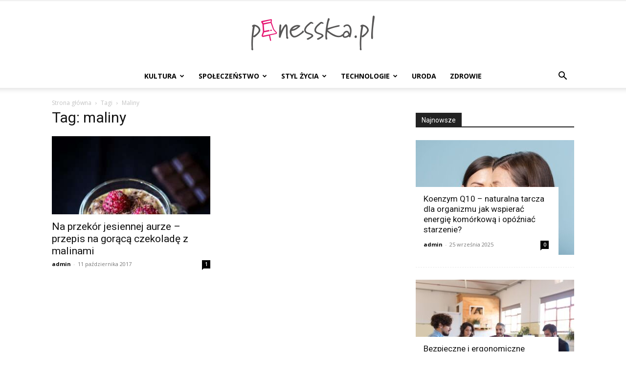

--- FILE ---
content_type: text/html; charset=UTF-8
request_url: https://www.pinesska.pl/tagi/maliny/
body_size: 13208
content:
<!doctype html >
<!--[if IE 8]>    <html class="ie8" lang="en"> <![endif]-->
<!--[if IE 9]>    <html class="ie9" lang="en"> <![endif]-->
<!--[if gt IE 8]><!--> <html dir="ltr" lang="pl-PL" prefix="og: https://ogp.me/ns#"> <!--<![endif]-->
<head>
    
    <meta charset="UTF-8" />
    <meta name="viewport" content="width=device-width, initial-scale=1.0">
    <link rel="pingback" href="https://www.pinesska.pl/xmlrpc.php" />
    
		<!-- All in One SEO 4.7.1.1 - aioseo.com -->
		<title>maliny - pinesska.pl</title>
		<meta name="robots" content="max-image-preview:large" />
		<link rel="canonical" href="https://www.pinesska.pl/tagi/maliny/" />
		<meta name="generator" content="All in One SEO (AIOSEO) 4.7.1.1" />
		<script type="application/ld+json" class="aioseo-schema">
			{"@context":"https:\/\/schema.org","@graph":[{"@type":"BreadcrumbList","@id":"https:\/\/www.pinesska.pl\/tagi\/maliny\/#breadcrumblist","itemListElement":[{"@type":"ListItem","@id":"https:\/\/www.pinesska.pl\/#listItem","position":1,"name":"Dom","item":"https:\/\/www.pinesska.pl\/","nextItem":"https:\/\/www.pinesska.pl\/tagi\/maliny\/#listItem"},{"@type":"ListItem","@id":"https:\/\/www.pinesska.pl\/tagi\/maliny\/#listItem","position":2,"name":"maliny","previousItem":"https:\/\/www.pinesska.pl\/#listItem"}]},{"@type":"CollectionPage","@id":"https:\/\/www.pinesska.pl\/tagi\/maliny\/#collectionpage","url":"https:\/\/www.pinesska.pl\/tagi\/maliny\/","name":"maliny - pinesska.pl","inLanguage":"pl-PL","isPartOf":{"@id":"https:\/\/www.pinesska.pl\/#website"},"breadcrumb":{"@id":"https:\/\/www.pinesska.pl\/tagi\/maliny\/#breadcrumblist"}},{"@type":"Organization","@id":"https:\/\/www.pinesska.pl\/#organization","name":"pinesska.pl","description":"lifestyle i smart living","url":"https:\/\/www.pinesska.pl\/"},{"@type":"WebSite","@id":"https:\/\/www.pinesska.pl\/#website","url":"https:\/\/www.pinesska.pl\/","name":"pinesska.pl","description":"lifestyle i smart living","inLanguage":"pl-PL","publisher":{"@id":"https:\/\/www.pinesska.pl\/#organization"}}]}
		</script>
		<!-- All in One SEO -->

<link rel="icon" type="image/png" href="https://www.pinesska.pl/wp-content/uploads/2017/08/pinesska-favicon-16x16.png"><link rel="apple-touch-icon" sizes="76x76" href="https://www.pinesska.pl/wp-content/uploads/2017/08/pinesska-76x76.png"/><link rel="apple-touch-icon" sizes="120x120" href="https://www.pinesska.pl/wp-content/uploads/2017/08/pinesska-120x120.png"/><link rel="apple-touch-icon" sizes="152x152" href="https://www.pinesska.pl/wp-content/uploads/2017/08/pinesska-152x152.png"/><link rel="apple-touch-icon" sizes="114x114" href="https://www.pinesska.pl/wp-content/uploads/2017/08/pinesska-114x114.png"/><link rel="apple-touch-icon" sizes="144x144" href="https://www.pinesska.pl/wp-content/uploads/2017/08/pinesska-144x144.png"/><link rel='dns-prefetch' href='//www.pinesska.pl' />
<link rel='dns-prefetch' href='//fonts.googleapis.com' />
<link rel="alternate" type="application/rss+xml" title="pinesska.pl &raquo; Kanał z wpisami" href="https://www.pinesska.pl/feed/" />
<link rel="alternate" type="application/rss+xml" title="pinesska.pl &raquo; Kanał z komentarzami" href="https://www.pinesska.pl/comments/feed/" />
<link rel="alternate" type="application/rss+xml" title="pinesska.pl &raquo; Kanał z wpisami otagowanymi jako maliny" href="https://www.pinesska.pl/tagi/maliny/feed/" />
		<!-- This site uses the Google Analytics by MonsterInsights plugin v9.1.1 - Using Analytics tracking - https://www.monsterinsights.com/ -->
		<!-- Note: MonsterInsights is not currently configured on this site. The site owner needs to authenticate with Google Analytics in the MonsterInsights settings panel. -->
					<!-- No tracking code set -->
				<!-- / Google Analytics by MonsterInsights -->
		<script type="text/javascript">
/* <![CDATA[ */
window._wpemojiSettings = {"baseUrl":"https:\/\/s.w.org\/images\/core\/emoji\/15.0.3\/72x72\/","ext":".png","svgUrl":"https:\/\/s.w.org\/images\/core\/emoji\/15.0.3\/svg\/","svgExt":".svg","source":{"concatemoji":"https:\/\/www.pinesska.pl\/wp-includes\/js\/wp-emoji-release.min.js?ver=6.6.4"}};
/*! This file is auto-generated */
!function(i,n){var o,s,e;function c(e){try{var t={supportTests:e,timestamp:(new Date).valueOf()};sessionStorage.setItem(o,JSON.stringify(t))}catch(e){}}function p(e,t,n){e.clearRect(0,0,e.canvas.width,e.canvas.height),e.fillText(t,0,0);var t=new Uint32Array(e.getImageData(0,0,e.canvas.width,e.canvas.height).data),r=(e.clearRect(0,0,e.canvas.width,e.canvas.height),e.fillText(n,0,0),new Uint32Array(e.getImageData(0,0,e.canvas.width,e.canvas.height).data));return t.every(function(e,t){return e===r[t]})}function u(e,t,n){switch(t){case"flag":return n(e,"\ud83c\udff3\ufe0f\u200d\u26a7\ufe0f","\ud83c\udff3\ufe0f\u200b\u26a7\ufe0f")?!1:!n(e,"\ud83c\uddfa\ud83c\uddf3","\ud83c\uddfa\u200b\ud83c\uddf3")&&!n(e,"\ud83c\udff4\udb40\udc67\udb40\udc62\udb40\udc65\udb40\udc6e\udb40\udc67\udb40\udc7f","\ud83c\udff4\u200b\udb40\udc67\u200b\udb40\udc62\u200b\udb40\udc65\u200b\udb40\udc6e\u200b\udb40\udc67\u200b\udb40\udc7f");case"emoji":return!n(e,"\ud83d\udc26\u200d\u2b1b","\ud83d\udc26\u200b\u2b1b")}return!1}function f(e,t,n){var r="undefined"!=typeof WorkerGlobalScope&&self instanceof WorkerGlobalScope?new OffscreenCanvas(300,150):i.createElement("canvas"),a=r.getContext("2d",{willReadFrequently:!0}),o=(a.textBaseline="top",a.font="600 32px Arial",{});return e.forEach(function(e){o[e]=t(a,e,n)}),o}function t(e){var t=i.createElement("script");t.src=e,t.defer=!0,i.head.appendChild(t)}"undefined"!=typeof Promise&&(o="wpEmojiSettingsSupports",s=["flag","emoji"],n.supports={everything:!0,everythingExceptFlag:!0},e=new Promise(function(e){i.addEventListener("DOMContentLoaded",e,{once:!0})}),new Promise(function(t){var n=function(){try{var e=JSON.parse(sessionStorage.getItem(o));if("object"==typeof e&&"number"==typeof e.timestamp&&(new Date).valueOf()<e.timestamp+604800&&"object"==typeof e.supportTests)return e.supportTests}catch(e){}return null}();if(!n){if("undefined"!=typeof Worker&&"undefined"!=typeof OffscreenCanvas&&"undefined"!=typeof URL&&URL.createObjectURL&&"undefined"!=typeof Blob)try{var e="postMessage("+f.toString()+"("+[JSON.stringify(s),u.toString(),p.toString()].join(",")+"));",r=new Blob([e],{type:"text/javascript"}),a=new Worker(URL.createObjectURL(r),{name:"wpTestEmojiSupports"});return void(a.onmessage=function(e){c(n=e.data),a.terminate(),t(n)})}catch(e){}c(n=f(s,u,p))}t(n)}).then(function(e){for(var t in e)n.supports[t]=e[t],n.supports.everything=n.supports.everything&&n.supports[t],"flag"!==t&&(n.supports.everythingExceptFlag=n.supports.everythingExceptFlag&&n.supports[t]);n.supports.everythingExceptFlag=n.supports.everythingExceptFlag&&!n.supports.flag,n.DOMReady=!1,n.readyCallback=function(){n.DOMReady=!0}}).then(function(){return e}).then(function(){var e;n.supports.everything||(n.readyCallback(),(e=n.source||{}).concatemoji?t(e.concatemoji):e.wpemoji&&e.twemoji&&(t(e.twemoji),t(e.wpemoji)))}))}((window,document),window._wpemojiSettings);
/* ]]> */
</script>
<style id='wp-emoji-styles-inline-css' type='text/css'>

	img.wp-smiley, img.emoji {
		display: inline !important;
		border: none !important;
		box-shadow: none !important;
		height: 1em !important;
		width: 1em !important;
		margin: 0 0.07em !important;
		vertical-align: -0.1em !important;
		background: none !important;
		padding: 0 !important;
	}
</style>
<style id='classic-theme-styles-inline-css' type='text/css'>
/*! This file is auto-generated */
.wp-block-button__link{color:#fff;background-color:#32373c;border-radius:9999px;box-shadow:none;text-decoration:none;padding:calc(.667em + 2px) calc(1.333em + 2px);font-size:1.125em}.wp-block-file__button{background:#32373c;color:#fff;text-decoration:none}
</style>
<style id='global-styles-inline-css' type='text/css'>
:root{--wp--preset--aspect-ratio--square: 1;--wp--preset--aspect-ratio--4-3: 4/3;--wp--preset--aspect-ratio--3-4: 3/4;--wp--preset--aspect-ratio--3-2: 3/2;--wp--preset--aspect-ratio--2-3: 2/3;--wp--preset--aspect-ratio--16-9: 16/9;--wp--preset--aspect-ratio--9-16: 9/16;--wp--preset--color--black: #000000;--wp--preset--color--cyan-bluish-gray: #abb8c3;--wp--preset--color--white: #ffffff;--wp--preset--color--pale-pink: #f78da7;--wp--preset--color--vivid-red: #cf2e2e;--wp--preset--color--luminous-vivid-orange: #ff6900;--wp--preset--color--luminous-vivid-amber: #fcb900;--wp--preset--color--light-green-cyan: #7bdcb5;--wp--preset--color--vivid-green-cyan: #00d084;--wp--preset--color--pale-cyan-blue: #8ed1fc;--wp--preset--color--vivid-cyan-blue: #0693e3;--wp--preset--color--vivid-purple: #9b51e0;--wp--preset--gradient--vivid-cyan-blue-to-vivid-purple: linear-gradient(135deg,rgba(6,147,227,1) 0%,rgb(155,81,224) 100%);--wp--preset--gradient--light-green-cyan-to-vivid-green-cyan: linear-gradient(135deg,rgb(122,220,180) 0%,rgb(0,208,130) 100%);--wp--preset--gradient--luminous-vivid-amber-to-luminous-vivid-orange: linear-gradient(135deg,rgba(252,185,0,1) 0%,rgba(255,105,0,1) 100%);--wp--preset--gradient--luminous-vivid-orange-to-vivid-red: linear-gradient(135deg,rgba(255,105,0,1) 0%,rgb(207,46,46) 100%);--wp--preset--gradient--very-light-gray-to-cyan-bluish-gray: linear-gradient(135deg,rgb(238,238,238) 0%,rgb(169,184,195) 100%);--wp--preset--gradient--cool-to-warm-spectrum: linear-gradient(135deg,rgb(74,234,220) 0%,rgb(151,120,209) 20%,rgb(207,42,186) 40%,rgb(238,44,130) 60%,rgb(251,105,98) 80%,rgb(254,248,76) 100%);--wp--preset--gradient--blush-light-purple: linear-gradient(135deg,rgb(255,206,236) 0%,rgb(152,150,240) 100%);--wp--preset--gradient--blush-bordeaux: linear-gradient(135deg,rgb(254,205,165) 0%,rgb(254,45,45) 50%,rgb(107,0,62) 100%);--wp--preset--gradient--luminous-dusk: linear-gradient(135deg,rgb(255,203,112) 0%,rgb(199,81,192) 50%,rgb(65,88,208) 100%);--wp--preset--gradient--pale-ocean: linear-gradient(135deg,rgb(255,245,203) 0%,rgb(182,227,212) 50%,rgb(51,167,181) 100%);--wp--preset--gradient--electric-grass: linear-gradient(135deg,rgb(202,248,128) 0%,rgb(113,206,126) 100%);--wp--preset--gradient--midnight: linear-gradient(135deg,rgb(2,3,129) 0%,rgb(40,116,252) 100%);--wp--preset--font-size--small: 11px;--wp--preset--font-size--medium: 20px;--wp--preset--font-size--large: 32px;--wp--preset--font-size--x-large: 42px;--wp--preset--font-size--regular: 15px;--wp--preset--font-size--larger: 50px;--wp--preset--spacing--20: 0.44rem;--wp--preset--spacing--30: 0.67rem;--wp--preset--spacing--40: 1rem;--wp--preset--spacing--50: 1.5rem;--wp--preset--spacing--60: 2.25rem;--wp--preset--spacing--70: 3.38rem;--wp--preset--spacing--80: 5.06rem;--wp--preset--shadow--natural: 6px 6px 9px rgba(0, 0, 0, 0.2);--wp--preset--shadow--deep: 12px 12px 50px rgba(0, 0, 0, 0.4);--wp--preset--shadow--sharp: 6px 6px 0px rgba(0, 0, 0, 0.2);--wp--preset--shadow--outlined: 6px 6px 0px -3px rgba(255, 255, 255, 1), 6px 6px rgba(0, 0, 0, 1);--wp--preset--shadow--crisp: 6px 6px 0px rgba(0, 0, 0, 1);}:where(.is-layout-flex){gap: 0.5em;}:where(.is-layout-grid){gap: 0.5em;}body .is-layout-flex{display: flex;}.is-layout-flex{flex-wrap: wrap;align-items: center;}.is-layout-flex > :is(*, div){margin: 0;}body .is-layout-grid{display: grid;}.is-layout-grid > :is(*, div){margin: 0;}:where(.wp-block-columns.is-layout-flex){gap: 2em;}:where(.wp-block-columns.is-layout-grid){gap: 2em;}:where(.wp-block-post-template.is-layout-flex){gap: 1.25em;}:where(.wp-block-post-template.is-layout-grid){gap: 1.25em;}.has-black-color{color: var(--wp--preset--color--black) !important;}.has-cyan-bluish-gray-color{color: var(--wp--preset--color--cyan-bluish-gray) !important;}.has-white-color{color: var(--wp--preset--color--white) !important;}.has-pale-pink-color{color: var(--wp--preset--color--pale-pink) !important;}.has-vivid-red-color{color: var(--wp--preset--color--vivid-red) !important;}.has-luminous-vivid-orange-color{color: var(--wp--preset--color--luminous-vivid-orange) !important;}.has-luminous-vivid-amber-color{color: var(--wp--preset--color--luminous-vivid-amber) !important;}.has-light-green-cyan-color{color: var(--wp--preset--color--light-green-cyan) !important;}.has-vivid-green-cyan-color{color: var(--wp--preset--color--vivid-green-cyan) !important;}.has-pale-cyan-blue-color{color: var(--wp--preset--color--pale-cyan-blue) !important;}.has-vivid-cyan-blue-color{color: var(--wp--preset--color--vivid-cyan-blue) !important;}.has-vivid-purple-color{color: var(--wp--preset--color--vivid-purple) !important;}.has-black-background-color{background-color: var(--wp--preset--color--black) !important;}.has-cyan-bluish-gray-background-color{background-color: var(--wp--preset--color--cyan-bluish-gray) !important;}.has-white-background-color{background-color: var(--wp--preset--color--white) !important;}.has-pale-pink-background-color{background-color: var(--wp--preset--color--pale-pink) !important;}.has-vivid-red-background-color{background-color: var(--wp--preset--color--vivid-red) !important;}.has-luminous-vivid-orange-background-color{background-color: var(--wp--preset--color--luminous-vivid-orange) !important;}.has-luminous-vivid-amber-background-color{background-color: var(--wp--preset--color--luminous-vivid-amber) !important;}.has-light-green-cyan-background-color{background-color: var(--wp--preset--color--light-green-cyan) !important;}.has-vivid-green-cyan-background-color{background-color: var(--wp--preset--color--vivid-green-cyan) !important;}.has-pale-cyan-blue-background-color{background-color: var(--wp--preset--color--pale-cyan-blue) !important;}.has-vivid-cyan-blue-background-color{background-color: var(--wp--preset--color--vivid-cyan-blue) !important;}.has-vivid-purple-background-color{background-color: var(--wp--preset--color--vivid-purple) !important;}.has-black-border-color{border-color: var(--wp--preset--color--black) !important;}.has-cyan-bluish-gray-border-color{border-color: var(--wp--preset--color--cyan-bluish-gray) !important;}.has-white-border-color{border-color: var(--wp--preset--color--white) !important;}.has-pale-pink-border-color{border-color: var(--wp--preset--color--pale-pink) !important;}.has-vivid-red-border-color{border-color: var(--wp--preset--color--vivid-red) !important;}.has-luminous-vivid-orange-border-color{border-color: var(--wp--preset--color--luminous-vivid-orange) !important;}.has-luminous-vivid-amber-border-color{border-color: var(--wp--preset--color--luminous-vivid-amber) !important;}.has-light-green-cyan-border-color{border-color: var(--wp--preset--color--light-green-cyan) !important;}.has-vivid-green-cyan-border-color{border-color: var(--wp--preset--color--vivid-green-cyan) !important;}.has-pale-cyan-blue-border-color{border-color: var(--wp--preset--color--pale-cyan-blue) !important;}.has-vivid-cyan-blue-border-color{border-color: var(--wp--preset--color--vivid-cyan-blue) !important;}.has-vivid-purple-border-color{border-color: var(--wp--preset--color--vivid-purple) !important;}.has-vivid-cyan-blue-to-vivid-purple-gradient-background{background: var(--wp--preset--gradient--vivid-cyan-blue-to-vivid-purple) !important;}.has-light-green-cyan-to-vivid-green-cyan-gradient-background{background: var(--wp--preset--gradient--light-green-cyan-to-vivid-green-cyan) !important;}.has-luminous-vivid-amber-to-luminous-vivid-orange-gradient-background{background: var(--wp--preset--gradient--luminous-vivid-amber-to-luminous-vivid-orange) !important;}.has-luminous-vivid-orange-to-vivid-red-gradient-background{background: var(--wp--preset--gradient--luminous-vivid-orange-to-vivid-red) !important;}.has-very-light-gray-to-cyan-bluish-gray-gradient-background{background: var(--wp--preset--gradient--very-light-gray-to-cyan-bluish-gray) !important;}.has-cool-to-warm-spectrum-gradient-background{background: var(--wp--preset--gradient--cool-to-warm-spectrum) !important;}.has-blush-light-purple-gradient-background{background: var(--wp--preset--gradient--blush-light-purple) !important;}.has-blush-bordeaux-gradient-background{background: var(--wp--preset--gradient--blush-bordeaux) !important;}.has-luminous-dusk-gradient-background{background: var(--wp--preset--gradient--luminous-dusk) !important;}.has-pale-ocean-gradient-background{background: var(--wp--preset--gradient--pale-ocean) !important;}.has-electric-grass-gradient-background{background: var(--wp--preset--gradient--electric-grass) !important;}.has-midnight-gradient-background{background: var(--wp--preset--gradient--midnight) !important;}.has-small-font-size{font-size: var(--wp--preset--font-size--small) !important;}.has-medium-font-size{font-size: var(--wp--preset--font-size--medium) !important;}.has-large-font-size{font-size: var(--wp--preset--font-size--large) !important;}.has-x-large-font-size{font-size: var(--wp--preset--font-size--x-large) !important;}
:where(.wp-block-post-template.is-layout-flex){gap: 1.25em;}:where(.wp-block-post-template.is-layout-grid){gap: 1.25em;}
:where(.wp-block-columns.is-layout-flex){gap: 2em;}:where(.wp-block-columns.is-layout-grid){gap: 2em;}
:root :where(.wp-block-pullquote){font-size: 1.5em;line-height: 1.6;}
</style>
<link rel='stylesheet' id='ppress-frontend-css' href='https://www.pinesska.pl/wp-content/plugins/wp-user-avatar/assets/css/frontend.min.css?ver=4.15.14' type='text/css' media='all' />
<link rel='stylesheet' id='ppress-flatpickr-css' href='https://www.pinesska.pl/wp-content/plugins/wp-user-avatar/assets/flatpickr/flatpickr.min.css?ver=4.15.14' type='text/css' media='all' />
<link rel='stylesheet' id='ppress-select2-css' href='https://www.pinesska.pl/wp-content/plugins/wp-user-avatar/assets/select2/select2.min.css?ver=6.6.4' type='text/css' media='all' />
<link rel='stylesheet' id='td-plugin-newsletter-css' href='https://www.pinesska.pl/wp-content/plugins/td-newsletter/style.css?ver=12.6.7' type='text/css' media='all' />
<link rel='stylesheet' id='td-plugin-multi-purpose-css' href='https://www.pinesska.pl/wp-content/plugins/td-composer/td-multi-purpose/style.css?ver=5b75a1149b707159a7e71fd3bf09ff7b' type='text/css' media='all' />
<link rel='stylesheet' id='google-fonts-style-css' href='https://fonts.googleapis.com/css?family=Open+Sans%3A400%2C600%2C700%7CRoboto%3A400%2C600%2C700&#038;display=swap&#038;ver=12.6.7' type='text/css' media='all' />
<link rel='stylesheet' id='td-theme-css' href='https://www.pinesska.pl/wp-content/themes/Newspaper/style.css?ver=12.6.7' type='text/css' media='all' />
<style id='td-theme-inline-css' type='text/css'>@media (max-width:767px){.td-header-desktop-wrap{display:none}}@media (min-width:767px){.td-header-mobile-wrap{display:none}}</style>
<link rel='stylesheet' id='td-legacy-framework-front-style-css' href='https://www.pinesska.pl/wp-content/plugins/td-composer/legacy/Newspaper/assets/css/td_legacy_main.css?ver=5b75a1149b707159a7e71fd3bf09ff7b' type='text/css' media='all' />
<link rel='stylesheet' id='td-standard-pack-framework-front-style-css' href='https://www.pinesska.pl/wp-content/plugins/td-standard-pack/Newspaper/assets/css/td_standard_pack_main.css?ver=8f2d47acef43f76b1dfa75a39c0fe3df' type='text/css' media='all' />
<link rel='stylesheet' id='tdb_style_cloud_templates_front-css' href='https://www.pinesska.pl/wp-content/plugins/td-cloud-library/assets/css/tdb_main.css?ver=b089d95615dd8e22e80845576af6b5b5' type='text/css' media='all' />
<script type="text/javascript" src="https://www.pinesska.pl/wp-includes/js/jquery/jquery.min.js?ver=3.7.1" id="jquery-core-js"></script>
<script type="text/javascript" src="https://www.pinesska.pl/wp-includes/js/jquery/jquery-migrate.min.js?ver=3.4.1" id="jquery-migrate-js"></script>
<script type="text/javascript" src="https://www.pinesska.pl/wp-content/plugins/wp-user-avatar/assets/flatpickr/flatpickr.min.js?ver=4.15.14" id="ppress-flatpickr-js"></script>
<script type="text/javascript" src="https://www.pinesska.pl/wp-content/plugins/wp-user-avatar/assets/select2/select2.min.js?ver=4.15.14" id="ppress-select2-js"></script>
<link rel="https://api.w.org/" href="https://www.pinesska.pl/wp-json/" /><link rel="alternate" title="JSON" type="application/json" href="https://www.pinesska.pl/wp-json/wp/v2/tags/632" /><link rel="EditURI" type="application/rsd+xml" title="RSD" href="https://www.pinesska.pl/xmlrpc.php?rsd" />
<meta name="generator" content="WordPress 6.6.4" />
		<script>
			document.documentElement.className = document.documentElement.className.replace('no-js', 'js');
		</script>
				<style>
			.no-js img.lazyload {
				display: none;
			}

			figure.wp-block-image img.lazyloading {
				min-width: 150px;
			}

						.lazyload, .lazyloading {
				opacity: 0;
			}

			.lazyloaded {
				opacity: 1;
				transition: opacity 400ms;
				transition-delay: 0ms;
			}

					</style>
		    <script>
        window.tdb_global_vars = {"wpRestUrl":"https:\/\/www.pinesska.pl\/wp-json\/","permalinkStructure":"\/%category%\/%postname%\/"};
        window.tdb_p_autoload_vars = {"isAjax":false,"isAdminBarShowing":false};
    </script>
    
    <style id="tdb-global-colors">:root{--accent-color:#fff}</style>

    
	
<!-- JS generated by theme -->

<script type="text/javascript" id="td-generated-header-js">
    
    

	    var tdBlocksArray = []; //here we store all the items for the current page

	    // td_block class - each ajax block uses a object of this class for requests
	    function tdBlock() {
		    this.id = '';
		    this.block_type = 1; //block type id (1-234 etc)
		    this.atts = '';
		    this.td_column_number = '';
		    this.td_current_page = 1; //
		    this.post_count = 0; //from wp
		    this.found_posts = 0; //from wp
		    this.max_num_pages = 0; //from wp
		    this.td_filter_value = ''; //current live filter value
		    this.is_ajax_running = false;
		    this.td_user_action = ''; // load more or infinite loader (used by the animation)
		    this.header_color = '';
		    this.ajax_pagination_infinite_stop = ''; //show load more at page x
	    }

        // td_js_generator - mini detector
        ( function () {
            var htmlTag = document.getElementsByTagName("html")[0];

	        if ( navigator.userAgent.indexOf("MSIE 10.0") > -1 ) {
                htmlTag.className += ' ie10';
            }

            if ( !!navigator.userAgent.match(/Trident.*rv\:11\./) ) {
                htmlTag.className += ' ie11';
            }

	        if ( navigator.userAgent.indexOf("Edge") > -1 ) {
                htmlTag.className += ' ieEdge';
            }

            if ( /(iPad|iPhone|iPod)/g.test(navigator.userAgent) ) {
                htmlTag.className += ' td-md-is-ios';
            }

            var user_agent = navigator.userAgent.toLowerCase();
            if ( user_agent.indexOf("android") > -1 ) {
                htmlTag.className += ' td-md-is-android';
            }

            if ( -1 !== navigator.userAgent.indexOf('Mac OS X')  ) {
                htmlTag.className += ' td-md-is-os-x';
            }

            if ( /chrom(e|ium)/.test(navigator.userAgent.toLowerCase()) ) {
               htmlTag.className += ' td-md-is-chrome';
            }

            if ( -1 !== navigator.userAgent.indexOf('Firefox') ) {
                htmlTag.className += ' td-md-is-firefox';
            }

            if ( -1 !== navigator.userAgent.indexOf('Safari') && -1 === navigator.userAgent.indexOf('Chrome') ) {
                htmlTag.className += ' td-md-is-safari';
            }

            if( -1 !== navigator.userAgent.indexOf('IEMobile') ){
                htmlTag.className += ' td-md-is-iemobile';
            }

        })();

        var tdLocalCache = {};

        ( function () {
            "use strict";

            tdLocalCache = {
                data: {},
                remove: function (resource_id) {
                    delete tdLocalCache.data[resource_id];
                },
                exist: function (resource_id) {
                    return tdLocalCache.data.hasOwnProperty(resource_id) && tdLocalCache.data[resource_id] !== null;
                },
                get: function (resource_id) {
                    return tdLocalCache.data[resource_id];
                },
                set: function (resource_id, cachedData) {
                    tdLocalCache.remove(resource_id);
                    tdLocalCache.data[resource_id] = cachedData;
                }
            };
        })();

    
    
var td_viewport_interval_list=[{"limitBottom":767,"sidebarWidth":228},{"limitBottom":1018,"sidebarWidth":300},{"limitBottom":1140,"sidebarWidth":324}];
var td_animation_stack_effect="type0";
var tds_animation_stack=true;
var td_animation_stack_specific_selectors=".entry-thumb, img, .td-lazy-img";
var td_animation_stack_general_selectors=".td-animation-stack img, .td-animation-stack .entry-thumb, .post img, .td-animation-stack .td-lazy-img";
var tdc_is_installed="yes";
var td_ajax_url="https:\/\/www.pinesska.pl\/wp-admin\/admin-ajax.php?td_theme_name=Newspaper&v=12.6.7";
var td_get_template_directory_uri="https:\/\/www.pinesska.pl\/wp-content\/plugins\/td-composer\/legacy\/common";
var tds_snap_menu="";
var tds_logo_on_sticky="";
var tds_header_style="10";
var td_please_wait="Prosz\u0119 czeka\u0107 ...";
var td_email_user_pass_incorrect="U\u017cytkownik lub has\u0142o niepoprawne!";
var td_email_user_incorrect="E-mail lub nazwa u\u017cytkownika jest niepoprawna!";
var td_email_incorrect="E-mail niepoprawny!";
var td_user_incorrect="Username incorrect!";
var td_email_user_empty="Email or username empty!";
var td_pass_empty="Pass empty!";
var td_pass_pattern_incorrect="Invalid Pass Pattern!";
var td_retype_pass_incorrect="Retyped Pass incorrect!";
var tds_more_articles_on_post_enable="show";
var tds_more_articles_on_post_time_to_wait="1";
var tds_more_articles_on_post_pages_distance_from_top=600;
var tds_captcha="";
var tds_theme_color_site_wide="#4db2ec";
var tds_smart_sidebar="";
var tdThemeName="Newspaper";
var tdThemeNameWl="Newspaper";
var td_magnific_popup_translation_tPrev="Poprzedni (Strza\u0142ka w lewo)";
var td_magnific_popup_translation_tNext="Nast\u0119pny (Strza\u0142ka w prawo)";
var td_magnific_popup_translation_tCounter="%curr% z %total%";
var td_magnific_popup_translation_ajax_tError="Zawarto\u015b\u0107 z %url% nie mo\u017ce by\u0107 za\u0142adowana.";
var td_magnific_popup_translation_image_tError="Obraz #%curr% nie mo\u017ce by\u0107 za\u0142adowany.";
var tdBlockNonce="310bf9121f";
var tdMobileMenu="enabled";
var tdMobileSearch="enabled";
var tdDateNamesI18n={"month_names":["stycze\u0144","luty","marzec","kwiecie\u0144","maj","czerwiec","lipiec","sierpie\u0144","wrzesie\u0144","pa\u017adziernik","listopad","grudzie\u0144"],"month_names_short":["sty","lut","mar","kwi","maj","cze","lip","sie","wrz","pa\u017a","lis","gru"],"day_names":["niedziela","poniedzia\u0142ek","wtorek","\u015broda","czwartek","pi\u0105tek","sobota"],"day_names_short":["niedz.","pon.","wt.","\u015br.","czw.","pt.","sob."]};
var tdb_modal_confirm="Ratowa\u0107";
var tdb_modal_cancel="Anulowa\u0107";
var tdb_modal_confirm_alt="Tak";
var tdb_modal_cancel_alt="NIE";
var td_deploy_mode="deploy";
var td_ad_background_click_link="";
var td_ad_background_click_target="";
</script>


<!-- Header style compiled by theme -->

<style>.td-module-exclusive .td-module-title a:before{content:'EKSKLUZYWNY'}.td-module-exclusive .td-module-title a:before{content:'EKSKLUZYWNY'}</style>




<script type="application/ld+json">
    {
        "@context": "https://schema.org",
        "@type": "BreadcrumbList",
        "itemListElement": [
            {
                "@type": "ListItem",
                "position": 1,
                "item": {
                    "@type": "WebSite",
                    "@id": "https://www.pinesska.pl/",
                    "name": "Strona główna"
                }
            },
            {
                "@type": "ListItem",
                "position": 2,
                    "item": {
                    "@type": "WebPage",
                    "@id": "https://www.pinesska.pl/tagi/maliny/",
                    "name": "Maliny"
                }
            }    
        ]
    }
</script>

<!-- Button style compiled by theme -->

<style></style>

	<style id="tdw-css-placeholder"></style></head>

<body class="archive tag tag-maliny tag-632 td-standard-pack global-block-template-1 td-animation-stack-type0 td-full-layout" itemscope="itemscope" itemtype="https://schema.org/WebPage">

<div class="td-scroll-up" data-style="style1"><i class="td-icon-menu-up"></i></div>
    <div class="td-menu-background" style="visibility:hidden"></div>
<div id="td-mobile-nav" style="visibility:hidden">
    <div class="td-mobile-container">
        <!-- mobile menu top section -->
        <div class="td-menu-socials-wrap">
            <!-- socials -->
            <div class="td-menu-socials">
                
        <span class="td-social-icon-wrap">
            <a target="_blank" href="https://www.facebook.com/PinesskaPL/" title="Facebook">
                <i class="td-icon-font td-icon-facebook"></i>
                <span style="display: none">Facebook</span>
            </a>
        </span>            </div>
            <!-- close button -->
            <div class="td-mobile-close">
                <span><i class="td-icon-close-mobile"></i></span>
            </div>
        </div>

        <!-- login section -->
        
        <!-- menu section -->
        <div class="td-mobile-content">
            <div class="menu-glowne-container"><ul id="menu-glowne" class="td-mobile-main-menu"><li id="menu-item-444" class="menu-item menu-item-type-taxonomy menu-item-object-category menu-item-has-children menu-item-first menu-item-444"><a href="https://www.pinesska.pl/tematy/kultura/">Kultura<i class="td-icon-menu-right td-element-after"></i></a>
<ul class="sub-menu">
	<li id="menu-item-445" class="menu-item menu-item-type-taxonomy menu-item-object-category menu-item-445"><a href="https://www.pinesska.pl/tematy/kultura/filmy/">Filmy</a></li>
	<li id="menu-item-446" class="menu-item menu-item-type-taxonomy menu-item-object-category menu-item-446"><a href="https://www.pinesska.pl/tematy/kultura/gwiazdy/">Gwiazdy</a></li>
	<li id="menu-item-447" class="menu-item menu-item-type-taxonomy menu-item-object-category menu-item-447"><a href="https://www.pinesska.pl/tematy/kultura/ksiazki/">Książki</a></li>
	<li id="menu-item-448" class="menu-item menu-item-type-taxonomy menu-item-object-category menu-item-448"><a href="https://www.pinesska.pl/tematy/kultura/muzyka/">Muzyka</a></li>
	<li id="menu-item-449" class="menu-item menu-item-type-taxonomy menu-item-object-category menu-item-449"><a href="https://www.pinesska.pl/tematy/kultura/telewizja/">Telewizja</a></li>
</ul>
</li>
<li id="menu-item-450" class="menu-item menu-item-type-taxonomy menu-item-object-category menu-item-has-children menu-item-450"><a href="https://www.pinesska.pl/tematy/spoleczenstwo/">Społeczeństwo<i class="td-icon-menu-right td-element-after"></i></a>
<ul class="sub-menu">
	<li id="menu-item-451" class="menu-item menu-item-type-taxonomy menu-item-object-category menu-item-451"><a href="https://www.pinesska.pl/tematy/spoleczenstwo/konsument/">Konsument</a></li>
	<li id="menu-item-452" class="menu-item menu-item-type-taxonomy menu-item-object-category menu-item-452"><a href="https://www.pinesska.pl/tematy/spoleczenstwo/parenting/">Parenting</a></li>
	<li id="menu-item-453" class="menu-item menu-item-type-taxonomy menu-item-object-category menu-item-453"><a href="https://www.pinesska.pl/tematy/spoleczenstwo/praca/">Praca</a></li>
	<li id="menu-item-454" class="menu-item menu-item-type-taxonomy menu-item-object-category menu-item-454"><a href="https://www.pinesska.pl/tematy/spoleczenstwo/zwiazki/">Związki</a></li>
</ul>
</li>
<li id="menu-item-455" class="menu-item menu-item-type-taxonomy menu-item-object-category menu-item-has-children menu-item-455"><a href="https://www.pinesska.pl/tematy/styl-zycia/">Styl życia<i class="td-icon-menu-right td-element-after"></i></a>
<ul class="sub-menu">
	<li id="menu-item-456" class="menu-item menu-item-type-taxonomy menu-item-object-category menu-item-456"><a href="https://www.pinesska.pl/tematy/styl-zycia/dom-i-ogrod/">Dom i ogród</a></li>
	<li id="menu-item-457" class="menu-item menu-item-type-taxonomy menu-item-object-category menu-item-457"><a href="https://www.pinesska.pl/tematy/styl-zycia/moda/">Moda</a></li>
	<li id="menu-item-458" class="menu-item menu-item-type-taxonomy menu-item-object-category menu-item-458"><a href="https://www.pinesska.pl/tematy/styl-zycia/podroze/">Podróże</a></li>
	<li id="menu-item-459" class="menu-item menu-item-type-taxonomy menu-item-object-category menu-item-459"><a href="https://www.pinesska.pl/tematy/styl-zycia/smaki/">Smaki</a></li>
</ul>
</li>
<li id="menu-item-460" class="menu-item menu-item-type-taxonomy menu-item-object-category menu-item-has-children menu-item-460"><a href="https://www.pinesska.pl/tematy/technologie/">Technologie<i class="td-icon-menu-right td-element-after"></i></a>
<ul class="sub-menu">
	<li id="menu-item-461" class="menu-item menu-item-type-taxonomy menu-item-object-category menu-item-461"><a href="https://www.pinesska.pl/tematy/technologie/internet/">Internet</a></li>
	<li id="menu-item-462" class="menu-item menu-item-type-taxonomy menu-item-object-category menu-item-462"><a href="https://www.pinesska.pl/tematy/technologie/motoryzacja/">Motoryzacja</a></li>
</ul>
</li>
<li id="menu-item-463" class="menu-item menu-item-type-taxonomy menu-item-object-category menu-item-463"><a href="https://www.pinesska.pl/tematy/uroda/">Uroda</a></li>
<li id="menu-item-464" class="menu-item menu-item-type-taxonomy menu-item-object-category menu-item-464"><a href="https://www.pinesska.pl/tematy/zdrowie/">Zdrowie</a></li>
</ul></div>        </div>
    </div>

    <!-- register/login section -->
    </div><div class="td-search-background" style="visibility:hidden"></div>
<div class="td-search-wrap-mob" style="visibility:hidden">
	<div class="td-drop-down-search">
		<form method="get" class="td-search-form" action="https://www.pinesska.pl/">
			<!-- close button -->
			<div class="td-search-close">
				<span><i class="td-icon-close-mobile"></i></span>
			</div>
			<div role="search" class="td-search-input">
				<span>Wyszukiwanie</span>
				<input id="td-header-search-mob" type="text" value="" name="s" autocomplete="off" />
			</div>
		</form>
		<div id="td-aj-search-mob" class="td-ajax-search-flex"></div>
	</div>
</div>

    <div id="td-outer-wrap" class="td-theme-wrap">
    
        
            <div class="tdc-header-wrap ">

            <!--
Header style 10
-->

<div class="td-header-wrap td-header-style-10 ">
    
            <div class="td-header-top-menu-full td-container-wrap ">
            <div class="td-container td-header-row td-header-top-menu">
                
    <div class="top-bar-style-1">
        
<div class="td-header-sp-top-menu">


	</div>
        <div class="td-header-sp-top-widget">
    
    </div>

    </div>

<!-- LOGIN MODAL -->

                <div id="login-form" class="white-popup-block mfp-hide mfp-with-anim td-login-modal-wrap">
                    <div class="td-login-wrap">
                        <a href="#" aria-label="Back" class="td-back-button"><i class="td-icon-modal-back"></i></a>
                        <div id="td-login-div" class="td-login-form-div td-display-block">
                            <div class="td-login-panel-title">Zaloguj</div>
                            <div class="td-login-panel-descr">Witamy! Zaloguj się na swoje konto</div>
                            <div class="td_display_err"></div>
                            <form id="loginForm" action="#" method="post">
                                <div class="td-login-inputs"><input class="td-login-input" autocomplete="username" type="text" name="login_email" id="login_email" value="" required><label for="login_email">Twoja nazwa użytkownika</label></div>
                                <div class="td-login-inputs"><input class="td-login-input" autocomplete="current-password" type="password" name="login_pass" id="login_pass" value="" required><label for="login_pass">Twoje hasło</label></div>
                                <input type="button"  name="login_button" id="login_button" class="wpb_button btn td-login-button" value="Zaloguj Się">
                                
                            </form>

                            

                            <div class="td-login-info-text"><a href="#" id="forgot-pass-link">Zapomniałeś hasła? sprowadź pomoc</a></div>
                            
                            
                            
                            
                        </div>

                        

                         <div id="td-forgot-pass-div" class="td-login-form-div td-display-none">
                            <div class="td-login-panel-title">Odzyskiwanie hasła</div>
                            <div class="td-login-panel-descr">Odzyskaj swoje hasło</div>
                            <div class="td_display_err"></div>
                            <form id="forgotpassForm" action="#" method="post">
                                <div class="td-login-inputs"><input class="td-login-input" type="text" name="forgot_email" id="forgot_email" value="" required><label for="forgot_email">Twój e-mail</label></div>
                                <input type="button" name="forgot_button" id="forgot_button" class="wpb_button btn td-login-button" value="Wyślij moje hasło">
                            </form>
                            <div class="td-login-info-text">Hasło zostanie wysłane e-mailem.</div>
                        </div>
                        
                        
                    </div>
                </div>
                            </div>
        </div>
    
    <div class="td-banner-wrap-full td-logo-wrap-full td-logo-mobile-loaded td-container-wrap ">
        <div class="td-header-sp-logo">
            		<a class="td-main-logo" href="https://www.pinesska.pl/">
			<img class="td-retina-data lazyload"  data-retina="https://www.pinesska.pl/wp-content/uploads/2017/08/pinesska-logo-retina-544x180.png" data-src="https://www.pinesska.pl/wp-content/uploads/2017/08/pinesska-logo-272x90.png" alt="Pinesska.pl" title="Pinesska.pl"  width="272" height="90" src="[data-uri]" style="--smush-placeholder-width: 272px; --smush-placeholder-aspect-ratio: 272/90;" /><noscript><img class="td-retina-data"  data-retina="https://www.pinesska.pl/wp-content/uploads/2017/08/pinesska-logo-retina-544x180.png" src="https://www.pinesska.pl/wp-content/uploads/2017/08/pinesska-logo-272x90.png" alt="Pinesska.pl" title="Pinesska.pl"  width="272" height="90"/></noscript>
			<span class="td-visual-hidden">pinesska.pl</span>
		</a>
	        </div>
    </div>

	<div class="td-header-menu-wrap-full td-container-wrap ">
        
        <div class="td-header-menu-wrap td-header-gradient ">
			<div class="td-container td-header-row td-header-main-menu">
				<div id="td-header-menu" role="navigation">
        <div id="td-top-mobile-toggle"><a href="#" role="button" aria-label="Menu"><i class="td-icon-font td-icon-mobile"></i></a></div>
        <div class="td-main-menu-logo td-logo-in-header">
        		<a class="td-mobile-logo td-sticky-disable" aria-label="Logo" href="https://www.pinesska.pl/">
			<img class="td-retina-data lazyload" data-retina="https://www.pinesska.pl/wp-content/uploads/2017/08/pinesska-logomibile-retina-280x96.png" data-src="https://www.pinesska.pl/wp-content/uploads/2017/08/pinesska-logomibile-140x48.png" alt="Pinesska.pl" title="Pinesska.pl"  width="140" height="48" src="[data-uri]" style="--smush-placeholder-width: 140px; --smush-placeholder-aspect-ratio: 140/48;" /><noscript><img class="td-retina-data" data-retina="https://www.pinesska.pl/wp-content/uploads/2017/08/pinesska-logomibile-retina-280x96.png" src="https://www.pinesska.pl/wp-content/uploads/2017/08/pinesska-logomibile-140x48.png" alt="Pinesska.pl" title="Pinesska.pl"  width="140" height="48"/></noscript>
		</a>
			<a class="td-header-logo td-sticky-disable" aria-label="Logo" href="https://www.pinesska.pl/">
			<img class="td-retina-data lazyload" data-retina="https://www.pinesska.pl/wp-content/uploads/2017/08/pinesska-logo-retina-544x180.png" data-src="https://www.pinesska.pl/wp-content/uploads/2017/08/pinesska-logo-272x90.png" alt="Pinesska.pl" title="Pinesska.pl"  width="140" height="48" src="[data-uri]" style="--smush-placeholder-width: 140px; --smush-placeholder-aspect-ratio: 140/48;" /><noscript><img class="td-retina-data" data-retina="https://www.pinesska.pl/wp-content/uploads/2017/08/pinesska-logo-retina-544x180.png" src="https://www.pinesska.pl/wp-content/uploads/2017/08/pinesska-logo-272x90.png" alt="Pinesska.pl" title="Pinesska.pl"  width="140" height="48"/></noscript>
		</a>
	    </div>
    <div class="menu-glowne-container"><ul id="menu-glowne-1" class="sf-menu"><li class="menu-item menu-item-type-taxonomy menu-item-object-category menu-item-has-children menu-item-first td-menu-item td-normal-menu menu-item-444"><a href="https://www.pinesska.pl/tematy/kultura/">Kultura</a>
<ul class="sub-menu">
	<li class="menu-item menu-item-type-taxonomy menu-item-object-category td-menu-item td-normal-menu menu-item-445"><a href="https://www.pinesska.pl/tematy/kultura/filmy/">Filmy</a></li>
	<li class="menu-item menu-item-type-taxonomy menu-item-object-category td-menu-item td-normal-menu menu-item-446"><a href="https://www.pinesska.pl/tematy/kultura/gwiazdy/">Gwiazdy</a></li>
	<li class="menu-item menu-item-type-taxonomy menu-item-object-category td-menu-item td-normal-menu menu-item-447"><a href="https://www.pinesska.pl/tematy/kultura/ksiazki/">Książki</a></li>
	<li class="menu-item menu-item-type-taxonomy menu-item-object-category td-menu-item td-normal-menu menu-item-448"><a href="https://www.pinesska.pl/tematy/kultura/muzyka/">Muzyka</a></li>
	<li class="menu-item menu-item-type-taxonomy menu-item-object-category td-menu-item td-normal-menu menu-item-449"><a href="https://www.pinesska.pl/tematy/kultura/telewizja/">Telewizja</a></li>
</ul>
</li>
<li class="menu-item menu-item-type-taxonomy menu-item-object-category menu-item-has-children td-menu-item td-normal-menu menu-item-450"><a href="https://www.pinesska.pl/tematy/spoleczenstwo/">Społeczeństwo</a>
<ul class="sub-menu">
	<li class="menu-item menu-item-type-taxonomy menu-item-object-category td-menu-item td-normal-menu menu-item-451"><a href="https://www.pinesska.pl/tematy/spoleczenstwo/konsument/">Konsument</a></li>
	<li class="menu-item menu-item-type-taxonomy menu-item-object-category td-menu-item td-normal-menu menu-item-452"><a href="https://www.pinesska.pl/tematy/spoleczenstwo/parenting/">Parenting</a></li>
	<li class="menu-item menu-item-type-taxonomy menu-item-object-category td-menu-item td-normal-menu menu-item-453"><a href="https://www.pinesska.pl/tematy/spoleczenstwo/praca/">Praca</a></li>
	<li class="menu-item menu-item-type-taxonomy menu-item-object-category td-menu-item td-normal-menu menu-item-454"><a href="https://www.pinesska.pl/tematy/spoleczenstwo/zwiazki/">Związki</a></li>
</ul>
</li>
<li class="menu-item menu-item-type-taxonomy menu-item-object-category menu-item-has-children td-menu-item td-normal-menu menu-item-455"><a href="https://www.pinesska.pl/tematy/styl-zycia/">Styl życia</a>
<ul class="sub-menu">
	<li class="menu-item menu-item-type-taxonomy menu-item-object-category td-menu-item td-normal-menu menu-item-456"><a href="https://www.pinesska.pl/tematy/styl-zycia/dom-i-ogrod/">Dom i ogród</a></li>
	<li class="menu-item menu-item-type-taxonomy menu-item-object-category td-menu-item td-normal-menu menu-item-457"><a href="https://www.pinesska.pl/tematy/styl-zycia/moda/">Moda</a></li>
	<li class="menu-item menu-item-type-taxonomy menu-item-object-category td-menu-item td-normal-menu menu-item-458"><a href="https://www.pinesska.pl/tematy/styl-zycia/podroze/">Podróże</a></li>
	<li class="menu-item menu-item-type-taxonomy menu-item-object-category td-menu-item td-normal-menu menu-item-459"><a href="https://www.pinesska.pl/tematy/styl-zycia/smaki/">Smaki</a></li>
</ul>
</li>
<li class="menu-item menu-item-type-taxonomy menu-item-object-category menu-item-has-children td-menu-item td-normal-menu menu-item-460"><a href="https://www.pinesska.pl/tematy/technologie/">Technologie</a>
<ul class="sub-menu">
	<li class="menu-item menu-item-type-taxonomy menu-item-object-category td-menu-item td-normal-menu menu-item-461"><a href="https://www.pinesska.pl/tematy/technologie/internet/">Internet</a></li>
	<li class="menu-item menu-item-type-taxonomy menu-item-object-category td-menu-item td-normal-menu menu-item-462"><a href="https://www.pinesska.pl/tematy/technologie/motoryzacja/">Motoryzacja</a></li>
</ul>
</li>
<li class="menu-item menu-item-type-taxonomy menu-item-object-category td-menu-item td-normal-menu menu-item-463"><a href="https://www.pinesska.pl/tematy/uroda/">Uroda</a></li>
<li class="menu-item menu-item-type-taxonomy menu-item-object-category td-menu-item td-normal-menu menu-item-464"><a href="https://www.pinesska.pl/tematy/zdrowie/">Zdrowie</a></li>
</ul></div></div>


    <div class="header-search-wrap">
        <div class="td-search-btns-wrap">
            <a id="td-header-search-button" href="#" role="button" aria-label="Search" class="dropdown-toggle " data-toggle="dropdown"><i class="td-icon-search"></i></a>
                            <a id="td-header-search-button-mob" href="#" role="button" aria-label="Search" class="dropdown-toggle " data-toggle="dropdown"><i class="td-icon-search"></i></a>
                    </div>

        <div class="td-drop-down-search" aria-labelledby="td-header-search-button">
            <form method="get" class="td-search-form" action="https://www.pinesska.pl/">
                <div role="search" class="td-head-form-search-wrap">
                    <input id="td-header-search" type="text" value="" name="s" autocomplete="off" /><input class="wpb_button wpb_btn-inverse btn" type="submit" id="td-header-search-top" value="Wyszukiwanie" />
                </div>
            </form>
            <div id="td-aj-search"></div>
        </div>
    </div>

			</div>
		</div>
	</div>

    
</div>
            </div>

            
<div class="td-main-content-wrap td-container-wrap">

    <div class="td-container ">
        <div class="td-crumb-container">
            <div class="entry-crumbs"><span><a title="" class="entry-crumb" href="https://www.pinesska.pl/">Strona główna</a></span> <i class="td-icon-right td-bread-sep td-bred-no-url-last"></i> <span class="td-bred-no-url-last">Tagi</span> <i class="td-icon-right td-bread-sep td-bred-no-url-last"></i> <span class="td-bred-no-url-last">Maliny</span></div>        </div>
        <div class="td-pb-row">
                                    <div class="td-pb-span8 td-main-content">
                            <div class="td-ss-main-content">
                                <div class="td-page-header">
                                    <h1 class="entry-title td-page-title">
                                        <span>Tag: maliny</span>
                                    </h1>
                                </div>
                                

	<div class="td-block-row">

	<div class="td-block-span6">
<!-- module -->
        <div class="td_module_1 td_module_wrap td-animation-stack">
            <div class="td-module-image">
                <div class="td-module-thumb"><a href="https://www.pinesska.pl/styl-zycia/smaki/na-przekor-jesiennej-aurze-przepis-na-goraca-czekolade-z-malinami/"  rel="bookmark" class="td-image-wrap " title="Na przekór jesiennej aurze – przepis na gorącą czekoladę z malinami" ><img class="entry-thumb" src="[data-uri]" alt="Czekolada na gorąco z malinami" title="Na przekór jesiennej aurze – przepis na gorącą czekoladę z malinami" data-type="image_tag" data-img-url="https://www.pinesska.pl/wp-content/uploads/2017/10/Czekolada_na_goraco_z_malinami-324x160.jpg"  width="324" height="160" /></a></div>                            </div>
            <h3 class="entry-title td-module-title"><a href="https://www.pinesska.pl/styl-zycia/smaki/na-przekor-jesiennej-aurze-przepis-na-goraca-czekolade-z-malinami/"  rel="bookmark" title="Na przekór jesiennej aurze – przepis na gorącą czekoladę z malinami">Na przekór jesiennej aurze – przepis na gorącą czekoladę z malinami</a></h3>
            <div class="td-module-meta-info">
                <span class="td-post-author-name"><a href="https://www.pinesska.pl/author/admin/">admin</a> <span>-</span> </span>                <span class="td-post-date"><time class="entry-date updated td-module-date" datetime="2017-10-11T11:41:55+02:00" >11 października 2017</time></span>                <span class="td-module-comments"><a href="https://www.pinesska.pl/styl-zycia/smaki/na-przekor-jesiennej-aurze-przepis-na-goraca-czekolade-z-malinami/#comments">1</a></span>            </div>

            
        </div>

        
	</div> <!-- ./td-block-span6 --></div><!--./row-fluid-->                            </div>
                        </div>
                        <div class="td-pb-span4 td-main-sidebar">
                            <div class="td-ss-main-sidebar">
                                <div class="td_block_wrap td_block_20 td_block_widget tdi_1 td-pb-border-top td_block_template_1 td-column-1"  data-td-block-uid="tdi_1" ><script>var block_tdi_1 = new tdBlock();
block_tdi_1.id = "tdi_1";
block_tdi_1.atts = '{"custom_title":"Najnowsze","custom_url":"","block_template_id":"","header_color":"#","header_text_color":"#","mx3_tl":"","m14_tl":"","m14_el":"","limit":"5","offset":"","el_class":"","post_ids":"","category_id":"","category_ids":"","tag_slug":"","autors_id":"","installed_post_types":"","sort":"","td_ajax_filter_type":"","td_ajax_filter_ids":"","td_filter_default_txt":"All","td_ajax_preloading":"","ajax_pagination":"","ajax_pagination_infinite_stop":"","class":"td_block_widget tdi_1","block_type":"td_block_20","separator":"","taxonomies":"","in_all_terms":"","include_cf_posts":"","exclude_cf_posts":"","popular_by_date":"","linked_posts":"","favourite_only":"","open_in_new_window":"","show_modified_date":"","time_ago":"","time_ago_add_txt":"ago","time_ago_txt_pos":"","review_source":"","f_header_font_header":"","f_header_font_title":"Block header","f_header_font_settings":"","f_header_font_family":"","f_header_font_size":"","f_header_font_line_height":"","f_header_font_style":"","f_header_font_weight":"","f_header_font_transform":"","f_header_font_spacing":"","f_header_":"","f_ajax_font_title":"Ajax categories","f_ajax_font_settings":"","f_ajax_font_family":"","f_ajax_font_size":"","f_ajax_font_line_height":"","f_ajax_font_style":"","f_ajax_font_weight":"","f_ajax_font_transform":"","f_ajax_font_spacing":"","f_ajax_":"","f_more_font_title":"Load more button","f_more_font_settings":"","f_more_font_family":"","f_more_font_size":"","f_more_font_line_height":"","f_more_font_style":"","f_more_font_weight":"","f_more_font_transform":"","f_more_font_spacing":"","f_more_":"","mx3f_title_font_header":"","mx3f_title_font_title":"Article title","mx3f_title_font_settings":"","mx3f_title_font_family":"","mx3f_title_font_size":"","mx3f_title_font_line_height":"","mx3f_title_font_style":"","mx3f_title_font_weight":"","mx3f_title_font_transform":"","mx3f_title_font_spacing":"","mx3f_title_":"","mx3f_cat_font_title":"Article category tag","mx3f_cat_font_settings":"","mx3f_cat_font_family":"","mx3f_cat_font_size":"","mx3f_cat_font_line_height":"","mx3f_cat_font_style":"","mx3f_cat_font_weight":"","mx3f_cat_font_transform":"","mx3f_cat_font_spacing":"","mx3f_cat_":"","mx3f_meta_font_title":"Article meta info","mx3f_meta_font_settings":"","mx3f_meta_font_family":"","mx3f_meta_font_size":"","mx3f_meta_font_line_height":"","mx3f_meta_font_style":"","mx3f_meta_font_weight":"","mx3f_meta_font_transform":"","mx3f_meta_font_spacing":"","mx3f_meta_":"","m14f_title_font_header":"","m14f_title_font_title":"Article title","m14f_title_font_settings":"","m14f_title_font_family":"","m14f_title_font_size":"","m14f_title_font_line_height":"","m14f_title_font_style":"","m14f_title_font_weight":"","m14f_title_font_transform":"","m14f_title_font_spacing":"","m14f_title_":"","m14f_cat_font_title":"Article category tag","m14f_cat_font_settings":"","m14f_cat_font_family":"","m14f_cat_font_size":"","m14f_cat_font_line_height":"","m14f_cat_font_style":"","m14f_cat_font_weight":"","m14f_cat_font_transform":"","m14f_cat_font_spacing":"","m14f_cat_":"","m14f_meta_font_title":"Article meta info","m14f_meta_font_settings":"","m14f_meta_font_family":"","m14f_meta_font_size":"","m14f_meta_font_line_height":"","m14f_meta_font_style":"","m14f_meta_font_weight":"","m14f_meta_font_transform":"","m14f_meta_font_spacing":"","m14f_meta_":"","m14f_ex_font_title":"Article excerpt","m14f_ex_font_settings":"","m14f_ex_font_family":"","m14f_ex_font_size":"","m14f_ex_font_line_height":"","m14f_ex_font_style":"","m14f_ex_font_weight":"","m14f_ex_font_transform":"","m14f_ex_font_spacing":"","m14f_ex_":"","m14f_btn_font_title":"Article read more button","m14f_btn_font_settings":"","m14f_btn_font_family":"","m14f_btn_font_size":"","m14f_btn_font_line_height":"","m14f_btn_font_style":"","m14f_btn_font_weight":"","m14f_btn_font_transform":"","m14f_btn_font_spacing":"","m14f_btn_":"","ajax_pagination_next_prev_swipe":"","css":"","tdc_css":"","td_column_number":1,"color_preset":"","border_top":"","tdc_css_class":"tdi_1","tdc_css_class_style":"tdi_1_rand_style"}';
block_tdi_1.td_column_number = "1";
block_tdi_1.block_type = "td_block_20";
block_tdi_1.post_count = "5";
block_tdi_1.found_posts = "2312";
block_tdi_1.header_color = "#";
block_tdi_1.ajax_pagination_infinite_stop = "";
block_tdi_1.max_num_pages = "463";
tdBlocksArray.push(block_tdi_1);
</script><div class="td-block-title-wrap"><h4 class="block-title td-block-title"><span class="td-pulldown-size">Najnowsze</span></h4></div><div id=tdi_1 class="td_block_inner td-column-1">
        <div class="td_module_mx3 td_module_wrap td-animation-stack">
            <div class="td-module-thumb"><a href="https://www.pinesska.pl/uroda/koenzym-q10-naturalna-tarcza-dla-organizmu-jak-wspierac-energie-komorkowa-i-opozniac-starzenie/"  rel="bookmark" class="td-image-wrap " title="Koenzym Q10 &#8211; naturalna tarcza dla organizmu jak wspierać energię komórkową i opóźniać starzenie?" ><img class="entry-thumb" src="[data-uri]" alt="koenzym q10" title="Koenzym Q10 &#8211; naturalna tarcza dla organizmu jak wspierać energię komórkową i opóźniać starzenie?" data-type="image_tag" data-img-url="https://www.pinesska.pl/wp-content/uploads/2025/09/koenzym-q10-naturalna-tarcza-dla-organizmu-jak-wspierac-energie-komorkowa-i-opozniac-starzenie-324x235.jpg"  width="324" height="235" /></a></div>
            <div class="td-module-meta-info">
                <h3 class="entry-title td-module-title"><a href="https://www.pinesska.pl/uroda/koenzym-q10-naturalna-tarcza-dla-organizmu-jak-wspierac-energie-komorkowa-i-opozniac-starzenie/"  rel="bookmark" title="Koenzym Q10 &#8211; naturalna tarcza dla organizmu jak wspierać energię komórkową i opóźniać starzenie?">Koenzym Q10 &#8211; naturalna tarcza dla organizmu jak wspierać energię komórkową i opóźniać starzenie?</a></h3>                                <span class="td-post-author-name"><a href="https://www.pinesska.pl/author/admin/">admin</a> <span>-</span> </span>                <span class="td-post-date"><time class="entry-date updated td-module-date" datetime="2025-09-25T17:42:06+02:00" >25 września 2025</time></span>                <span class="td-module-comments"><a href="https://www.pinesska.pl/uroda/koenzym-q10-naturalna-tarcza-dla-organizmu-jak-wspierac-energie-komorkowa-i-opozniac-starzenie/#respond">0</a></span>            </div>

        </div>

        
        <div class="td_module_mx3 td_module_wrap td-animation-stack">
            <div class="td-module-thumb"><a href="https://www.pinesska.pl/spoleczenstwo/praca/bezpieczne-i-ergonomiczne-stanowiska-pracy-zadbaj-o-komfort-pracownikow/"  rel="bookmark" class="td-image-wrap " title="Bezpieczne i ergonomiczne stanowiska pracy – zadbaj o komfort pracowników" ><img class="entry-thumb" src="[data-uri]" alt="meble biurowe" title="Bezpieczne i ergonomiczne stanowiska pracy – zadbaj o komfort pracowników" data-type="image_tag" data-img-url="https://www.pinesska.pl/wp-content/uploads/2025/09/praca-przy-biurku-324x235.jpg"  width="324" height="235" /></a></div>
            <div class="td-module-meta-info">
                <h3 class="entry-title td-module-title"><a href="https://www.pinesska.pl/spoleczenstwo/praca/bezpieczne-i-ergonomiczne-stanowiska-pracy-zadbaj-o-komfort-pracownikow/"  rel="bookmark" title="Bezpieczne i ergonomiczne stanowiska pracy – zadbaj o komfort pracowników">Bezpieczne i ergonomiczne stanowiska pracy – zadbaj o komfort pracowników</a></h3>                                <span class="td-post-author-name"><a href="https://www.pinesska.pl/author/admin/">admin</a> <span>-</span> </span>                <span class="td-post-date"><time class="entry-date updated td-module-date" datetime="2025-09-19T13:51:57+02:00" >19 września 2025</time></span>                <span class="td-module-comments"><a href="https://www.pinesska.pl/spoleczenstwo/praca/bezpieczne-i-ergonomiczne-stanowiska-pracy-zadbaj-o-komfort-pracownikow/#respond">0</a></span>            </div>

        </div>

        
        <div class="td_module_mx3 td_module_wrap td-animation-stack">
            <div class="td-module-thumb"><a href="https://www.pinesska.pl/styl-zycia/dom-i-ogrod/roboty-sprzatajace-niezbednik-nowoczesnego-domu-ulatwienie-i-ekologia/"  rel="bookmark" class="td-image-wrap " title="Roboty sprzątające: niezbędnik nowoczesnego domu, ułatwienie i ekologia" ><img class="entry-thumb" src="[data-uri]" alt="roboty sprzątające" title="Roboty sprzątające: niezbędnik nowoczesnego domu, ułatwienie i ekologia" data-type="image_tag" data-img-url="https://www.pinesska.pl/wp-content/uploads/2025/08/roboty-sprzatajace-dom-324x235.jpg"  width="324" height="235" /></a></div>
            <div class="td-module-meta-info">
                <h3 class="entry-title td-module-title"><a href="https://www.pinesska.pl/styl-zycia/dom-i-ogrod/roboty-sprzatajace-niezbednik-nowoczesnego-domu-ulatwienie-i-ekologia/"  rel="bookmark" title="Roboty sprzątające: niezbędnik nowoczesnego domu, ułatwienie i ekologia">Roboty sprzątające: niezbędnik nowoczesnego domu, ułatwienie i ekologia</a></h3>                                <span class="td-post-author-name"><a href="https://www.pinesska.pl/author/admin/">admin</a> <span>-</span> </span>                <span class="td-post-date"><time class="entry-date updated td-module-date" datetime="2025-08-17T13:03:00+02:00" >17 sierpnia 2025</time></span>                <span class="td-module-comments"><a href="https://www.pinesska.pl/styl-zycia/dom-i-ogrod/roboty-sprzatajace-niezbednik-nowoczesnego-domu-ulatwienie-i-ekologia/#respond">0</a></span>            </div>

        </div>

        
        <div class="td_module_mx3 td_module_wrap td-animation-stack">
            <div class="td-module-thumb"><a href="https://www.pinesska.pl/styl-zycia/moda/obuwie-na-rozne-okazje-jak-dokonac-wlasciwego-zakupu/"  rel="bookmark" class="td-image-wrap " title="Obuwie na różne okazje &#8211; jak dokonać właściwego zakupu" ><img class="entry-thumb" src="[data-uri]" alt="damskie buty" title="Obuwie na różne okazje &#8211; jak dokonać właściwego zakupu" data-type="image_tag" data-img-url="https://www.pinesska.pl/wp-content/uploads/2025/06/damskie-buty-324x235.jpg"  width="324" height="235" /></a></div>
            <div class="td-module-meta-info">
                <h3 class="entry-title td-module-title"><a href="https://www.pinesska.pl/styl-zycia/moda/obuwie-na-rozne-okazje-jak-dokonac-wlasciwego-zakupu/"  rel="bookmark" title="Obuwie na różne okazje &#8211; jak dokonać właściwego zakupu">Obuwie na różne okazje &#8211; jak dokonać właściwego zakupu</a></h3>                                <span class="td-post-author-name"><a href="https://www.pinesska.pl/author/redakcja/">Dominika Pawlikowska</a> <span>-</span> </span>                <span class="td-post-date"><time class="entry-date updated td-module-date" datetime="2025-06-18T13:40:45+02:00" >18 czerwca 2025</time></span>                <span class="td-module-comments"><a href="https://www.pinesska.pl/styl-zycia/moda/obuwie-na-rozne-okazje-jak-dokonac-wlasciwego-zakupu/#respond">0</a></span>            </div>

        </div>

        
        <div class="td_module_mx3 td_module_wrap td-animation-stack">
            <div class="td-module-thumb"><a href="https://www.pinesska.pl/uroda/odzywki-do-brwi-i-rekawiczki-w-pracy-stylistki-duet-ktory-wplywa-na-jakosc-uslug-i-bezpieczenstwo-klientek/"  rel="bookmark" class="td-image-wrap " title="Odżywki do brwi i rękawiczki w pracy stylistki – duet, który wpływa na jakość usług i bezpieczeństwo klientek" ><img class="entry-thumb" src="[data-uri]" alt="rękawiczki do brwi" title="Odżywki do brwi i rękawiczki w pracy stylistki – duet, który wpływa na jakość usług i bezpieczeństwo klientek" data-type="image_tag" data-img-url="https://www.pinesska.pl/wp-content/uploads/2025/05/robienie-brwi-324x235.jpeg"  width="324" height="235" /></a></div>
            <div class="td-module-meta-info">
                <h3 class="entry-title td-module-title"><a href="https://www.pinesska.pl/uroda/odzywki-do-brwi-i-rekawiczki-w-pracy-stylistki-duet-ktory-wplywa-na-jakosc-uslug-i-bezpieczenstwo-klientek/"  rel="bookmark" title="Odżywki do brwi i rękawiczki w pracy stylistki – duet, który wpływa na jakość usług i bezpieczeństwo klientek">Odżywki do brwi i rękawiczki w pracy stylistki – duet, który wpływa na jakość usług i bezpieczeństwo klientek</a></h3>                                <span class="td-post-author-name"><a href="https://www.pinesska.pl/author/admin/">admin</a> <span>-</span> </span>                <span class="td-post-date"><time class="entry-date updated td-module-date" datetime="2025-05-21T20:00:25+02:00" >21 maja 2025</time></span>                <span class="td-module-comments"><a href="https://www.pinesska.pl/uroda/odzywki-do-brwi-i-rekawiczki-w-pracy-stylistki-duet-ktory-wplywa-na-jakosc-uslug-i-bezpieczenstwo-klientek/#respond">0</a></span>            </div>

        </div>

        </div></div> <!-- ./block -->                            </div>
                        </div>
                            </div> <!-- /.td-pb-row -->
    </div> <!-- /.td-container -->
</div> <!-- /.td-main-content-wrap -->


	
	
            <div class="tdc-footer-wrap ">

                <!-- Footer -->
				<div class="td-footer-wrapper td-footer-container td-container-wrap td-footer-template-4 ">
    <div class="td-container">

	    <div class="td-pb-row">
		    <div class="td-pb-span12">
                		    </div>
	    </div>

        <div class="td-pb-row">

            <div class="td-pb-span12">
                <div class="td-footer-info"><div class="footer-logo-wrap"><a href="https://www.pinesska.pl/"><img class="td-retina-data lazyload" data-src="https://www.pinesska.pl/wp-content/uploads/2017/08/pinesska-logo-272x90.png" data-retina="https://www.pinesska.pl/wp-content/uploads/2017/08/pinesska-logo-retina-544x180.png" alt="Pinesska.pl" title="Pinesska.pl"  width="272" height="90" src="[data-uri]" style="--smush-placeholder-width: 272px; --smush-placeholder-aspect-ratio: 272/90;" /><noscript><img class="td-retina-data" src="https://www.pinesska.pl/wp-content/uploads/2017/08/pinesska-logo-272x90.png" data-retina="https://www.pinesska.pl/wp-content/uploads/2017/08/pinesska-logo-retina-544x180.png" alt="Pinesska.pl" title="Pinesska.pl"  width="272" height="90" /></noscript></a></div><div class="footer-text-wrap">Zawsze na czasie, w przystępny sposób przypinamy najważniejsze, najciekawsze i najbardziej pobudzające informacje.<div class="footer-email-wrap">Napisz do nas: <a href="mailto:redakcja@pinesska.pl">redakcja@pinesska.pl</a></div></div><div class="footer-social-wrap td-social-style-2">
        <span class="td-social-icon-wrap">
            <a target="_blank" href="https://www.facebook.com/PinesskaPL/" title="Facebook">
                <i class="td-icon-font td-icon-facebook"></i>
                <span style="display: none">Facebook</span>
            </a>
        </span></div></div>            </div>
        </div>
    </div>
</div>
                <!-- Sub Footer -->
				    <div class="td-sub-footer-container td-container-wrap ">
        <div class="td-container">
            <div class="td-pb-row">
                <div class="td-pb-span td-sub-footer-menu">
                    <div class="menu-top-container"><ul id="menu-top" class="td-subfooter-menu"><li id="menu-item-1231" class="menu-item menu-item-type-post_type menu-item-object-page menu-item-first td-menu-item td-normal-menu menu-item-1231"><a href="https://www.pinesska.pl/kontakt/">Kontakt</a></li>
</ul></div>                </div>

                <div class="td-pb-span td-sub-footer-copy">
                    &copy; Copyright 2018 by Infoss Sp. z o.o.                </div>
            </div>
        </div>
    </div>
            </div><!--close td-footer-wrap-->
			

</div><!--close td-outer-wrap-->




    <!--

        Theme: Newspaper by tagDiv.com 2024
        Version: 12.6.7 (rara)
        Deploy mode: deploy
        
        uid: 6974e071d75a4
    -->

    <script type="text/javascript" id="disqus_count-js-extra">
/* <![CDATA[ */
var countVars = {"disqusShortname":"pinesska-pl"};
/* ]]> */
</script>
<script type="text/javascript" src="https://www.pinesska.pl/wp-content/plugins/disqus-comment-system/public/js/comment_count.js?ver=3.1.1" id="disqus_count-js"></script>
<script type="text/javascript" id="ppress-frontend-script-js-extra">
/* <![CDATA[ */
var pp_ajax_form = {"ajaxurl":"https:\/\/www.pinesska.pl\/wp-admin\/admin-ajax.php","confirm_delete":"Are you sure?","deleting_text":"Deleting...","deleting_error":"An error occurred. Please try again.","nonce":"820d4cee25","disable_ajax_form":"false","is_checkout":"0","is_checkout_tax_enabled":"0","is_checkout_autoscroll_enabled":"true"};
/* ]]> */
</script>
<script type="text/javascript" src="https://www.pinesska.pl/wp-content/plugins/wp-user-avatar/assets/js/frontend.min.js?ver=4.15.14" id="ppress-frontend-script-js"></script>
<script type="text/javascript" src="https://www.pinesska.pl/wp-content/plugins/td-composer/legacy/Newspaper/js/tagdiv_theme.min.js?ver=12.6.7" id="td-site-min-js"></script>
<script type="text/javascript" src="https://www.pinesska.pl/wp-content/plugins/wp-smushit/app/assets/js/smush-lazy-load.min.js?ver=3.16.6" id="smush-lazy-load-js"></script>
<script type="text/javascript" src="https://www.pinesska.pl/wp-content/plugins/td-cloud-library/assets/js/js_files_for_front.min.js?ver=b089d95615dd8e22e80845576af6b5b5" id="tdb_js_files_for_front-js"></script>


<script type="text/javascript" src="https://www.pinesska.pl/wp-content/plugins/td-composer/legacy/Newspaper/js/tdToTop.js?ver=12.6.7" id="tdToTop-js"></script>

<script type="text/javascript" src="https://www.pinesska.pl/wp-content/plugins/td-composer/legacy/Newspaper/js/tdAjaxSearch.js?ver=12.6.7" id="tdAjaxSearch-js"></script>

<script type="text/javascript" src="https://www.pinesska.pl/wp-content/plugins/td-composer/legacy/Newspaper/js/tdLogin.js?ver=12.6.7" id="tdLogin-js"></script>

<script type="text/javascript" src="https://www.pinesska.pl/wp-content/plugins/td-composer/legacy/Newspaper/js/tdMenu.js?ver=12.6.7" id="tdMenu-js"></script>
<!-- JS generated by theme -->

<script type="text/javascript" id="td-generated-footer-js">
    
</script>


<script>var td_res_context_registered_atts=[];</script>

</body>
</html>
<!-- Dynamic page generated in 0.752 seconds. -->
<!-- Cached page generated by WP-Super-Cache on 2026-01-24 16:08:33 -->

<!-- super cache -->